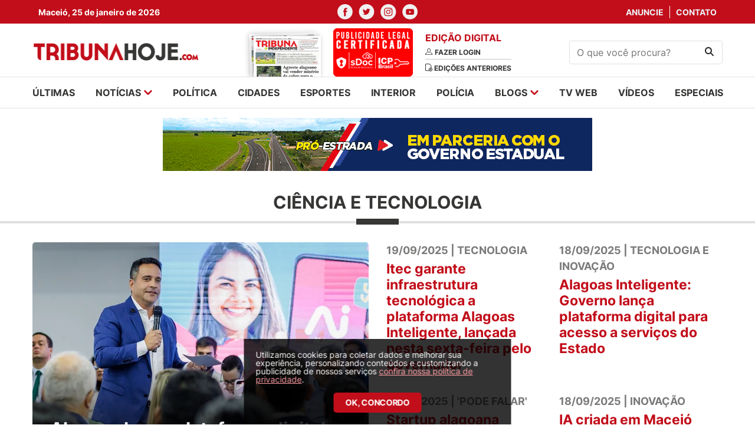

--- FILE ---
content_type: text/html; charset=UTF-8
request_url: https://tribunahoje.com/index.php/noticias/ciencia-e-tecnologia/pagina-7
body_size: 9507
content:
<html>
<head>
    <meta charset="utf-8">
    <meta http-equiv="x-ua-compatible" content="ie=edge">
    <meta http-equiv="Content-Type" content="text/html;charset=UTF-8">
    <meta name="viewport" content="width=device-width, initial-scale=1, shrink-to-fit=no">

    <meta name="twitter:widgets:csp" content="on">
    <meta name="twitter:card" content="summary_large_image">
    <meta name="twitter:site" content="@TribunaHojePR">

        <title>TribunaHoje.com | O portal de notícias que mais cresce em Alagoas</title>
    
        <meta name="description" content="O Portal de Notícias que mais cresce em Alagoas. Jornalismo, informação, futebol Alagoano, blogs. Acompanhe tudo na hora do que acontece no estado de Alagoas." />
            <meta name="keywords" content="notícias, news, alagoas, arapiraca, maceió, palmeira dos Índios, santana do ipanema, sertão, policia, cinema, redação, jornalismo, esportes, futebol, campeonato alagoano, csa, crb, asa, justiça, saúde, zona da mata" />
            <meta name="title" content="TribunaHoje.com | O portal de notícias que mais cresce em Alagoas" />
    
        <meta name="twitter:title" content="TribunaHoje.com | O portal de notícias que mais cresce em Alagoas">
    <meta property="og:title" content="TribunaHoje.com | O portal de notícias que mais cresce em Alagoas" />
        <meta name="robots" content="index, follow">
    <meta name="author" content="2i9 NEGÓCIOS DIGITAIS - http://www.2i9.com.br" />

        <meta property="og:description" content="O Portal de Notícias que mais cresce em Alagoas. Jornalismo, informação, futebol Alagoano, blogs. Acompanhe tudo na hora do que acontece no estado de Alagoas." />
    
            <meta property="og:url" content="https://tribunahoje.com" />
    
        <meta property="og:image" content="https://tribunahoje.com/images/share.png" />
        <meta property="og:image:width" content="300">
    <meta property="og:image:height" content="300">
    <meta property="og:locale" content="pt_BR" />
    <meta property="og:type" content="website" />
    <meta property="og:site_name" content="Tribuna Hoje">


    <link rel="apple-touch-icon" sizes="57x57" href="/images/apple-icon-57x57.png">
    <link rel="apple-touch-icon" sizes="60x60" href="/images/apple-icon-60x60.png">
    <link rel="apple-touch-icon" sizes="72x72" href="/images/apple-icon-72x72.png">
    <link rel="apple-touch-icon" sizes="76x76" href="/images/apple-icon-76x76.png">
    <link rel="apple-touch-icon" sizes="114x114" href="/images/apple-icon-114x114.png">
    <link rel="apple-touch-icon" sizes="120x120" href="/images/apple-icon-120x120.png">
    <link rel="apple-touch-icon" sizes="144x144" href="/images/apple-icon-144x144.png">
    <link rel="apple-touch-icon" sizes="152x152" href="/images/apple-icon-152x152.png">
    <link rel="apple-touch-icon" sizes="180x180" href="/images/apple-icon-180x180.png">
    <link rel="icon" type="image/png" sizes="192x192"  href="/images/android-icon-192x192.png">
    <link rel="icon" type="image/png" sizes="32x32" href="/images/favicon-32x32.png">
    <link rel="icon" type="image/png" sizes="96x96" href="/images/favicon-96x96.png">
    <link rel="icon" type="image/png" sizes="16x16" href="/images/favicon-16x16.png">
    <link rel="manifest" href="/images/manifest.json">
    <meta name="msapplication-TileColor" content="#ffffff">
    <meta name="msapplication-TileImage" content="/images/ms-icon-144x144.png">
    <meta name="theme-color" content="#ffffff">

    
    
    <script type="text/javascript" >
        window.ga=window.ga||function(){(ga.q=ga.q||[]).push(arguments)};ga.l=+new Date;
        ga('create', 'UA-19103997-32', { 'cookieDomain': 'tribunahoje.com' } );
        // Plugins

        ga('send', 'pageview');
    </script>
	<script async src="https://www.google-analytics.com/analytics.js"></script>

    <link href="/assets/css/style.css?v=0.0.12" rel="stylesheet" type="text/css" />
    <script src="https://code.jquery.com/jquery-3.6.0.slim.min.js"
            integrity="sha256-u7e5khyithlIdTpu22PHhENmPcRdFiHRjhAuHcs05RI=" crossorigin="anonymous"></script>
    <link href="//s3.tribunahoje.com/assets/js/libs/dflip/css/dflip.css" rel="stylesheet" type="text/css">
    <link href="//s3.tribunahoje.com/assets/js/libs/dflip/css/themify-icons.css" rel="stylesheet" type="text/css">
    <script src="//s3.tribunahoje.com/assets/js/app.js?v=0.0.1"></script>
    <script src="//s3.tribunahoje.com/assets/js/libs/jquery.mask.min.js"></script>
    <script type="text/javascript">
        const popupCenter = (url, title, w, h) => {
            // Fixes dual-screen position                             Most browsers      Firefox
            const dualScreenLeft = window.screenLeft !== undefined ? window.screenLeft : window.screenX;
            const dualScreenTop = window.screenTop !== undefined ? window.screenTop : window.screenY;

            const width = window.innerWidth ? window.innerWidth : document.documentElement.clientWidth ? document.documentElement.clientWidth : screen.width;
            const height = window.innerHeight ? window.innerHeight : document.documentElement.clientHeight ? document.documentElement.clientHeight : screen.height;

            const systemZoom = width / window.screen.availWidth;
            const left = (width - w) / 2 / systemZoom + dualScreenLeft
            const top = (height - h) / 2 / systemZoom + dualScreenTop
            const newWindow = window.open(url, title,
                `
                                            scrollbars=yes,
                                            width=${w / systemZoom},
                                            height=${h / systemZoom},
                                            top=${top},
                                            left=${left}
                                            `
            )

            if (window.focus) newWindow.focus();
        }
    </script>
    

    <!-- Taboola -->
    <script type="text/javascript">
        window._taboola = window._taboola || [];
        _taboola.push({article:'auto'});
        !function (e, f, u, i) {
            if (!document.getElementById(i)){
            e.async = 1;
            e.src = u;
            e.id = i;
            f.parentNode.insertBefore(e, f);
            }
        }(document.createElement('script'),
        document.getElementsByTagName('script')[0],
        '//cdn.taboola.com/libtrc/tribunahoje-publisher/loader.js',
        'tb_loader_script');
        if(window.performance && typeof window.performance.mark == 'function')
            {window.performance.mark('tbl_ic');}
    </script>
</head>
<body>
<div id="fb-root"></div>
<script>(
    function(d, s, id) {
        var js, fjs = d.getElementsByTagName(s)[0];
        if (d.getElementById(id)) return;
        js = d.createElement(s); js.id = id;
        js.src = "//connect.facebook.net/pt_BR/sdk.js#xfbml=1&version=v2.9&appId=944800728907632";
        fjs.parentNode.insertBefore(js, fjs);
    }(document, 'script', 'facebook-jssdk'));
</script>
<header class="header">
    <div class="social-nav">
        <div class="container">
            <div class="row">
                <div class="col-4 --menu-mobile">
                    <div class="temperature">
                        <span>Maceió, 25 de janeiro de 2026</span>
                    </div>
                </div>
                <div class="col-12 col-md-4">
                    <ul class="nav-social">
                        <li>
                            <a href="https://www.facebook.com/Tribuna-Hoje-101512302446733/" target="_blank"><img
                                    src="//s3.tribunahoje.com/assets/images/facebook.svg" alt="Facebook"></a>
                        </li>
                        <li>
                            <a href="https://twitter.com/tribuna_hoje" target="_blank"><img
                                    src="//s3.tribunahoje.com/assets/images/twitter.svg" alt="twitter"></a>
                        </li>
                        <li>
                            <a href="https://www.instagram.com/tribunahoje_/" target="_blank"><img
                                    src="//s3.tribunahoje.com/assets/images/instagram.svg" alt="instagram"></a>
                        </li>
                        <li>
                            <a href="https://www.youtube.com/user/Portaltribuna" target="_blank"><img
                                    src="//s3.tribunahoje.com/assets/images/youtube.svg" alt="youtube"></a>
                        </li>
                    </ul>
                </div>
                <div class="col-4 --menu-mobile">
                    <ul class="nav-links">
                        <li>
                            <a href="https://tribunahoje.com/index.php/fale-conosco?assunto=Anuncie">Anuncie</a>
                        </li>
                        <li>
                            <a href="https://tribunahoje.com/index.php/fale-conosco?assunto=Contato">Contato</a>
                        </li>
                    </ul>
                </div>
            </div>
        </div>
    </div>
    <div class="container info-header">
        <div class="row align-items-center">

            <div class="col-6 col-sm-6 col-md-3 --menu-mobile">
                <a class="header-logo" href="https://tribunahoje.com/index.php">
                    <img src="//s3.tribunahoje.com/assets/images/tribuna-hoje-logo.png" alt="Tribuna hoje">
                </a>
            </div>

            <div class="col-12 col-sm-12 col-md-6">
                <div class="newspaper-edition">
                    <div class="newspaper">
                        <a href="https://tribunahoje.com/index.php/tribuna-independente"><img
                                src="//s3.tribunahoje.com/assets/images/jornal1.png"
                                alt=""></a>
                        <a href="https://tribunahoje.com/index.php/tribuna-independente"><img
                                src="/images/tag_certificado.png"
                                alt=""></a>
                    </div>
                    <div class="edition">
                        <h1>Edição digital</h1>
                                                    <a href="https://tribunahoje.com/index.php/tribuna-independente">
                                <img src="//s3.tribunahoje.com/assets/images/user.svg" alt="">
                                <span>Fazer login</span>
                            </a>
                                                <a href="https://tribunahoje.com/index.php/tribuna-independente">
                            <img src="//s3.tribunahoje.com/assets/images/edition.svg" alt="">
                            <span>Edições anteriores</span>
                        </a>
                    </div>
                </div>
            </div>

            <div class="col-12 col-sm-12 hide-desktop">
                <div class="menu-mobile">
                    <a href="javascript:;" class="menu-button"><img
                            src="//s3.tribunahoje.com/assets/images/menu.png" alt=""></a>
                    <a href="https://tribunahoje.com/index.php" class="logo-menu-mobile"><img
                            src="//s3.tribunahoje.com/assets/images/tribuna-hoje-logo.png" alt=""></a>
                    <button class="search-button"><img src="//s3.tribunahoje.com/assets/images/search.svg"
                                                        alt="Procurar"></button>
                    <form action="https://tribunahoje.com/index.php/forms/pesquisar" class="search-form-header">
                        <input type="hidden" name="_token" value="Ch3t8xi6Mq52K4Qn9PsEYgRlzMpkcwQpPguDxiJm">                        <input type="text" placeholder="O que você procura?" name="q">
                    </form>
                </div>
            </div>

            <div class="col-6 col-sm-6 col-md-3 --menu-mobile">
                <form class="search-form" action="https://tribunahoje.com/index.php/forms/pesquisar">
                    <input type="hidden" name="_token" value="Ch3t8xi6Mq52K4Qn9PsEYgRlzMpkcwQpPguDxiJm">                    <input type="text" name="q" placeholder="O que você procura?">
                    <button type="submit"><img src="//s3.tribunahoje.com/assets/images/search.svg" alt="Procurar">
                    </button>
                </form>
            </div>

            <div class="col-6 col-sm-6 col-md-6 hide-desktop --menu-mobile">
                <button class="hamburger --open hamburger--squeeze" type="button">
              <span class="hamburger-box">
                <span class="hamburger-inner"></span>
              </span>
                </button>
            </div>

        </div>
    </div>
    <!-- Google tag (gtag.js) -->
    <script async src="https://www.googletagmanager.com/gtag/js?id=G-742Q80NWF3"></script>
    <script>
        window.dataLayer = window.dataLayer || [];
        function gtag(){dataLayer.push(arguments);}
        gtag('js', new Date());

        gtag('config', 'G-742Q80NWF3');
    </script>
</header>

<nav class="menu --menu-mobile">
    <div class="container">
        <div class="row">
            <div class="col-12 col-sm-12">
                <ul class="menu-list">
                    <li><a href="https://tribunahoje.com/index.php/ultimas">últimas</a></li>
                    <li class="has-submenu">
                        <a href="javascript:;">notícias
                            <img src="//s3.tribunahoje.com/assets/images/arrow-down.svg" alt=""></a>
                        <ul class="submenu">
                                                            <li>
                                    <a href="https://tribunahoje.com/index.php/noticias/brasil">Brasil</a>
                                </li>
                                                            <li>
                                    <a href="https://tribunahoje.com/index.php/noticias/ciencia-e-tecnologia">Ciência e Tecnologia</a>
                                </li>
                                                            <li>
                                    <a href="https://tribunahoje.com/index.php/noticias/cooperativas">Cooperativas</a>
                                </li>
                                                            <li>
                                    <a href="https://tribunahoje.com/index.php/noticias/economia">Economia</a>
                                </li>
                                                            <li>
                                    <a href="https://tribunahoje.com/index.php/noticias/educacao">Educação</a>
                                </li>
                                                            <li>
                                    <a href="https://tribunahoje.com/index.php/noticias/entretenimento">Entretenimento</a>
                                </li>
                                                            <li>
                                    <a href="https://tribunahoje.com/index.php/noticias/interior">Interior</a>
                                </li>
                                                            <li>
                                    <a href="https://tribunahoje.com/index.php/noticias/mundo">Mundo</a>
                                </li>
                                                            <li>
                                    <a href="https://tribunahoje.com/index.php/noticias/roteiro-cultural">Roteiro cultural</a>
                                </li>
                                                            <li>
                                    <a href="https://tribunahoje.com/index.php/noticias/saude">Saúde</a>
                                </li>
                                                            <li>
                                    <a href="https://tribunahoje.com/index.php/noticias/turismo">Turismo</a>
                                </li>
                                                    </ul>
                    </li>
                    <li><a href="/noticias/politica">política</a></li>
                    <li><a href="/noticias/cidades">cidades</a></li>
                    <li><a href="/noticias/esportes">esportes</a></li>
                    <li><a href="/noticias/interior">interior</a></li>
                    <li><a href="/noticias/policia">polícia</a></li>
                    <li class="has-submenu">
                        <a href="https://tribunahoje.com/index.php/blogs">blogs <img
                                src="//s3.tribunahoje.com/assets/images/arrow-down.svg"
                                alt=""></a>
                        <ul class="submenu">
                                                            <li><a href="https://tribunahoje.com/index.php/blogs/zenita-almeida">Zenita Almeida</a></li>
                                                            <li><a href="https://tribunahoje.com/index.php/blogs/t-claudio-bulgarelli">T+ Claudio Bulgarelli</a></li>
                                                            <li><a href="https://tribunahoje.com/index.php/blogs/sergio-toledo">Sérgio Toledo</a></li>
                                                            <li><a href="https://tribunahoje.com/index.php/blogs/roberto-baia">Roberto Baia</a></li>
                                                            <li><a href="https://tribunahoje.com/index.php/blogs/petrucia-camelo">Petrucia Camelo</a></li>
                                                            <li><a href="https://tribunahoje.com/index.php/blogs/o-direito-no-cotidiano">O Direito no Cotidiano</a></li>
                                                            <li><a href="https://tribunahoje.com/index.php/blogs/enio-lins">Enio Lins</a></li>
                                                            <li><a href="https://tribunahoje.com/index.php/blogs/eduardo-cardeal">Eduardo Cardeal</a></li>
                                                            <li><a href="https://tribunahoje.com/index.php/blogs/edmilson-teixeira">Edmilson Teixeira</a></li>
                                                            <li><a href="https://tribunahoje.com/index.php/blogs/coluna-esplanada">Coluna Esplanada</a></li>
                                                            <li><a href="https://tribunahoje.com/index.php/blogs/bartpapo-com-geraldo-camara">Bartpapo com Geraldo Câmara</a></li>
                                                            <li><a href="https://tribunahoje.com/index.php/blogs/alisson-barreto">Alisson Barreto</a></li>
                                                    </ul>
                    </li>
                    <li><a href="https://tribunahoje.com/index.php/tvweb">tv web</a></li>
                    <li><a href="https://tribunahoje.com/index.php/videos">vídeos</a></li>
                    <li><a href="/especiais">especiais</a></li>
                </ul>
            </div>
        </div>
    </div>
</nav>

<div class="global">

<main class="main-content">

    <div class="ads --home-top">
        <div class="container">
            <div class="row">
                <div class="col-12 col-sm-12">

                    <div class="banner-big">
    <script type="text/javascript">$.get("/contador/1106", {}, function(a) {});</script><a target="_blank" href="/publicidade/1106" ><img src="//s3.tribunahoje.com/uploads/publicidade/1106/ebanner-ale-parceria-728x90px.gif" alt=""  /></a>
</div>

                </div>
            </div>
        </div>
    </div>

    <section class="main-news">
        <div class="container">
            <div class="row">

                <div class="col-12 col-sm-12">
                    <h1 class="news-card__title">Ciência e Tecnologia </h1>
                </div>

                <div class="col-12 col-sm-12">
                    <div class="news-left">
                                                                                                                                                            <div class="swiper-slide">
                                        <a href="https://tribunahoje.com/index.php/noticias/ciencia-e-tecnologia/2025/09/19/166855-alagoas-lanca-plataforma-digital-com-85-servicos-publicos" class="news-block-main">
                                            <figure>
                                                <img class="news-block-main__img"
                                                     src="//img.tribunahoje.com/Yuh-FhUvr_k0agsuipVjQiZccNw=/570x400/smart/s3.tribunahoje.com/uploads/imagens/alagoas-lanca-plataforma-digital-com-85-servicos-publicos-ate-o-fim-do-ano.jpg"
                                                     alt="Alagoas lança plataforma digital com 85 serviços públicos">
                                            </figure>
                                            <div class="news-block-main__content">
                                                <h1 class="news-block-main__title">Alagoas lança plataforma digital com 85 serviços públicos</h1>
                                            </div>
                                        </a>
                                    </div>
                                                                                                                                                                                                                                                                                                                                                                                                                                                                                                                                                                                                                                                                                                                                                                                                                                                                </div>

                    <div class="news-right">
                                                                                                                                                                                                                <a href="https://tribunahoje.com/index.php/noticias/ciencia-e-tecnologia/2025/09/19/166854-itec-garante-infraestrutura-tecnologica-a-plataforma-alagoas-inteligente-lancada-nesta-sexta-feira-pelo-governador" class="news-side">
                                        <div class="news-side__content">
                                                                                            <span>19/09/2025 | Tecnologia</span>
                                                                                        <h1>Itec garante infraestrutura tecnológica a plataforma Alagoas Inteligente, lançada nesta sexta-feira pelo governador</h1>
                                        </div>
                                    </a>
                                                                                                                                                                                                                        <a href="https://tribunahoje.com/index.php/noticias/ciencia-e-tecnologia/2025/09/18/166749-alagoas-inteligente-governo-lanca-plataforma-digital-para-acesso-a-servicos-do-estado" class="news-side">
                                        <div class="news-side__content">
                                                                                            <span>18/09/2025 | Tecnologia e Inovação</span>
                                                                                        <h1>Alagoas Inteligente: Governo lança plataforma digital para acesso a serviços do Estado</h1>
                                        </div>
                                    </a>
                                                                                                                                                                                                                        <a href="https://tribunahoje.com/index.php/noticias/ciencia-e-tecnologia/2025/09/18/166740-startup-alagoana-inspiria-impulsiona-solucoes-digitais-de-saude-mental-com-ia" class="news-side">
                                        <div class="news-side__content">
                                                                                            <span>18/09/2025 | &#039;Pode Falar&#039;</span>
                                                                                        <h1>Startup alagoana Inspiria impulsiona soluções digitais de saúde mental com IA</h1>
                                        </div>
                                    </a>
                                                                                                                                                                                                                        <a href="https://tribunahoje.com/index.php/noticias/ciencia-e-tecnologia/2025/09/18/166737-ia-criada-em-maceio-pode-acelerar-atendimento-de-mulheres-com-cancer-de-mama-pelo-sus" class="news-side">
                                        <div class="news-side__content">
                                                                                            <span>18/09/2025 | Inovação</span>
                                                                                        <h1>IA criada em Maceió pode acelerar atendimento de mulheres com câncer de mama pelo SUS</h1>
                                        </div>
                                    </a>
                                                                                                                                                                                                                                                                                                                                                                                                                                                                                                                                                                                                                                                </div>
                </div>

            </div>
        </div>
    </section>

    <section class="news-bottom">
        <div class="container">
            <div class="row">

                <div class="col-12 col-sm-12">
                    <div class="news-bottom-block">
                                                                                                                                                                                                                                                                                                                                                                                                                                <a href="https://tribunahoje.com/index.php/noticias/ciencia-e-tecnologia/2025/09/18/166718-como-gerir-escalar-e-sustentar-negocios-de-tecnologia-no-brasil-sera-tema-de-painel-com-participacao-do-ceo-da-aloo-telecom" class="news-block">
                                        <div class="news-block__content">
                                                                                            <span>18/09/2025 | Maceió</span>
                                                                                        <h1>Como gerir, escalar e sustentar negócios de tecnologia no Brasil será tema de painel com participação do CEO da Aloo Telecom</h1>
                                        </div>
                                    </a>
                                                                                                                                                                                                                        <a href="https://tribunahoje.com/index.php/noticias/ciencia-e-tecnologia/2025/09/17/166627-roga-dx-reune-milhares-de-pessoas-em-maior-evento-do-nordeste-voltado-para-tecnologia-e-inovacao" class="news-block">
                                        <div class="news-block__content">
                                                                                            <span>17/09/2025 | Centro de Convenções</span>
                                                                                        <h1>Roga DX reúne milhares de pessoas em maior evento do Nordeste voltado para tecnologia e inovação</h1>
                                        </div>
                                    </a>
                                                                                                                                                                                                                        <a href="https://tribunahoje.com/index.php/noticias/ciencia-e-tecnologia/2025/09/15/166430-presenca-feminina-e-conquista-de-espaco-na-maratona-de-games-da-roga-dx" class="news-block">
                                        <div class="news-block__content">
                                                                                            <span>15/09/2025 | Encontro</span>
                                                                                        <h1>Presença feminina é conquista de espaço na maratona de games da Roga DX</h1>
                                        </div>
                                    </a>
                                                                                                                                                                                                                        <a href="https://tribunahoje.com/index.php/noticias/ciencia-e-tecnologia/2025/09/14/166401-prefeitura-de-maceio-destaca-inovacao-e-inteligencia-artificial-no-roga-dx-2025" class="news-block">
                                        <div class="news-block__content">
                                                                                            <span>14/09/2025 | Evento</span>
                                                                                        <h1>Prefeitura de Maceió destaca inovação e inteligência artificial no Roga DX 2025</h1>
                                        </div>
                                    </a>
                                                                                                                                                                                                                                                                                                                                                                                                                                </div>
                </div>

            </div>
        </div>
    </section>

    <section class="last-news">
        <div class="container">
            <div class="row">

                <div class="col-12 col-sm-12">
                    <h1 class="news-card__title --small">Últimas</h1>
                </div>

                <div class="col-12 col-sm-12">
                    <div class="left-side">
                                                                                                                                                                                                                                                                                                                                                                                                                                                                                                                                                                                            <a href="https://tribunahoje.com/index.php/noticias/ciencia-e-tecnologia/2025/09/14/166401-prefeitura-de-maceio-destaca-inovacao-e-inteligencia-artificial-no-roga-dx-2025" class="news-card-intern">
                                        <figure>
                                            <img class="news-block-main__img"
                                                 src="//img.tribunahoje.com/YVpF9zrRxMxLoSgxIvEy9aBmCwk=/270x156/smart/s3.tribunahoje.com/uploads/imagens/img-1267.jpg"
                                                 alt="Prefeitura de Maceió destaca inovação e inteligência artificial no Roga DX 2025">
                                        </figure>
                                        <div class="info">
                                                                                            <span>14/09/2025 | Evento</span>
                                                                                        <h1>Prefeitura de Maceió destaca inovação e inteligência artificial no Roga DX 2025</h1>
                                        </div>
                                    </a>
                                                                                                                                                                                                                        <a href="https://tribunahoje.com/index.php/noticias/ciencia-e-tecnologia/2025/09/14/166390-secti-leva-trilhas-de-empregabilidade-e-oxetech-ao-palco-principal-do-roga-dx" class="news-card-intern">
                                        <figure>
                                            <img class="news-block-main__img"
                                                 src="//img.tribunahoje.com/yWY9gQe1okJGufTHB9V5xwVPp94=/270x156/smart/s3.tribunahoje.com/uploads/imagens/secti-leva-trilhas-de-empregabilidade-e-oxetech-ao-palco-principal-do-roga-dx.jpeg"
                                                 alt="Secti leva trilhas de empregabilidade e OxeTech ao palco principal do Roga Dx">
                                        </figure>
                                        <div class="info">
                                                                                            <span>14/09/2025 | Estratégias</span>
                                                                                        <h1>Secti leva trilhas de empregabilidade e OxeTech ao palco principal do Roga Dx</h1>
                                        </div>
                                    </a>
                                                                                                                                                                                                                        <a href="https://tribunahoje.com/index.php/noticias/ciencia-e-tecnologia/2025/09/14/166387-governo-de-alagoas-promove-acoes-para-fortalecer-o-ecossistema-tecnologico-no-roga-dx" class="news-card-intern">
                                        <figure>
                                            <img class="news-block-main__img"
                                                 src="//img.tribunahoje.com/ZLo2EL1j3up4OU79sCKZxTSRQvE=/270x156/smart/s3.tribunahoje.com/uploads/imagens/governo-de-alagoas-promove-acoes-para-fortalecer-o-ecossistema-tecnologico-no-roga-dx.jpeg"
                                                 alt="Governo de Alagoas promove ações para fortalecer o ecossistema tecnológico no Roga DX">
                                        </figure>
                                        <div class="info">
                                                                                            <span>14/09/2025 | Evento</span>
                                                                                        <h1>Governo de Alagoas promove ações para fortalecer o ecossistema tecnológico no Roga DX</h1>
                                        </div>
                                    </a>
                                                                                                                                                                                                                        <a href="https://tribunahoje.com/index.php/noticias/ciencia-e-tecnologia/2025/09/14/166373-game-jam-secti-premia-as-3-melhores-equipes-em-desafio-de-criacao-de-jogos-digitais-no-roga-dx" class="news-card-intern">
                                        <figure>
                                            <img class="news-block-main__img"
                                                 src="//img.tribunahoje.com/PcX3sB2djN01YxV_u6kQQFLNhU0=/270x156/smart/s3.tribunahoje.com/uploads/imagens/game-jam-secti-premia-as-3-melhores-equipes-em-desafio-de-criacao-de-jogos-digitais-no-roga-dx.jpg"
                                                 alt="Game Jam Secti premia as 3 melhores equipes em desafio de criação de jogos digitais no Roga DX">
                                        </figure>
                                        <div class="info">
                                                                                            <span>14/09/2025 | Maratona criativa</span>
                                                                                        <h1>Game Jam Secti premia as 3 melhores equipes em desafio de criação de jogos digitais no Roga DX</h1>
                                        </div>
                                    </a>
                                                                                                                                                                                                                        <a href="https://tribunahoje.com/index.php/noticias/ciencia-e-tecnologia/2025/09/13/166330-prefeitura-de-maceio-apresenta-programa-de-transformacao-digital-ao-caf" class="news-card-intern">
                                        <figure>
                                            <img class="news-block-main__img"
                                                 src="//img.tribunahoje.com/8125ZclTVM8OiTbxSc0MRPBHVBg=/270x156/smart/s3.tribunahoje.com/uploads/imagens/reuniao-caf-foto-beto-macario.jpeg"
                                                 alt="Prefeitura de Maceió apresenta programa de transformação digital ao CAF">
                                        </figure>
                                        <div class="info">
                                                                                            <span>13/09/2025 | Inovação</span>
                                                                                        <h1>Prefeitura de Maceió apresenta programa de transformação digital ao CAF</h1>
                                        </div>
                                    </a>
                                                                                                                                                                                                                        <a href="https://tribunahoje.com/index.php/noticias/ciencia-e-tecnologia/2025/09/12/166276-alagoas-recebe-reuniao-nacional-da-confederacao-assespro-pela-primeira-vez" class="news-card-intern">
                                        <figure>
                                            <img class="news-block-main__img"
                                                 src="//img.tribunahoje.com/g1uCMvCEsTVztMAefBrgvleWkLc=/270x156/smart/s3.tribunahoje.com/uploads/imagens/imagem-do-whatsapp-de-2025-09-12-as-170149-2bf3ac2c.jpg"
                                                 alt="Alagoas recebe reunião nacional da Confederação Assespro pela primeira vez">
                                        </figure>
                                        <div class="info">
                                                                                            <span>12/09/2025 | 17 a 19 de setembro</span>
                                                                                        <h1>Alagoas recebe reunião nacional da Confederação Assespro pela primeira vez</h1>
                                        </div>
                                    </a>
                                                                                                                                                                                                                        <a href="https://tribunahoje.com/index.php/noticias/ciencia-e-tecnologia/2025/09/12/166232-gmail-ganha-aba-compras-para-facilitar-rastreamento-de-pedidos" class="news-card-intern">
                                        <figure>
                                            <img class="news-block-main__img"
                                                 src="//img.tribunahoje.com/g4U9BTSW34AAX16uNtLS6iMDnIk=/270x156/smart/s3.tribunahoje.com/uploads/imagens/gmail.avif"
                                                 alt="Gmail ganha aba “Compras” para facilitar rastreamento de pedidos">
                                        </figure>
                                        <div class="info">
                                                                                            <span>12/09/2025 | Nova função</span>
                                                                                        <h1>Gmail ganha aba “Compras” para facilitar rastreamento de pedidos</h1>
                                        </div>
                                    </a>
                                                                                                            <div class="col-12 col-sm-12 mt-2 mb-4">
   <nav class="pagination --category" role="navigation">
      <ul class="cd-pagination">
         <li><a href="https://tribunahoje.com/index.php/noticias/ciencia-e-tecnologia/pagina-1">1</a></li>
         <li><a href="https://tribunahoje.com/index.php/noticias/ciencia-e-tecnologia/pagina-2">2</a></li>
         <li class="disabled"><a href="javascript:;">...</a></li>
         <li><a href="https://tribunahoje.com/index.php/noticias/ciencia-e-tecnologia/pagina-5">5</a></li>
         <li><a href="https://tribunahoje.com/index.php/noticias/ciencia-e-tecnologia/pagina-6">6</a></li>
         <li class="current"><a href="javascript:;">7</a></li>
         <li><a href="https://tribunahoje.com/index.php/noticias/ciencia-e-tecnologia/pagina-8">8</a></li>
         <li><a href="https://tribunahoje.com/index.php/noticias/ciencia-e-tecnologia/pagina-9">9</a></li>
         <li class="disabled"><a href="javascript:;">...</a></li>
         <li><a href="https://tribunahoje.com/index.php/noticias/ciencia-e-tecnologia/pagina-220">220</a></li>
         <li><a href="https://tribunahoje.com/index.php/noticias/ciencia-e-tecnologia/pagina-221">221</a></li>
      </ul>
   </nav>
</div>


                        <div class="clever-core-ads"></div>
                    </div>

                    <div class="right-side">

    <div class="right-side-box right-side__banner">
	<!-- <img class="news-block__img" src="//s3.tribunahoje.com/assets/images/banner-300.png" alt="News title"> -->
</div>


    <div class="right-side-box section-column --side">
    <h1 class="section__title">Mais lidas</h1>

    <ul class="section__list --no-border">
                <li>
            <a href="https://tribunahoje.com/noticias/entretenimento/2026/01/22/176347-aline-campos-ex-riscado-explode-e-rasga-o-verbo-apos-criticas-sobre-aparencia" class="news-block --counter">
                <div class="counter">1</div>
                <div class="news-block__content">
                    <span>Veja antes e depois</span>
                    <h1 class="news-block__title">Aline Campos (ex-Riscado) explode e rasga o verbo após críticas sobre aparência</h1>
                </div>
            </a>
        </li>
                <li>
            <a href="https://tribunahoje.com/noticias/entretenimento/2026/01/22/176344-bbb-26-globo-altera-programacao-da-semana-apos-prova-do-lider" class="news-block --counter">
                <div class="counter">2</div>
                <div class="news-block__content">
                    <span>De olho!</span>
                    <h1 class="news-block__title">BBB 26: Globo altera programação da semana após Prova do Líder</h1>
                </div>
            </a>
        </li>
                <li>
            <a href="https://tribunahoje.com/noticias/economia/2026/01/21/176220-liquidacao-do-will-bank-o-que-acontece-com-quem-tem-conta-e-cdb" class="news-block --counter">
                <div class="counter">3</div>
                <div class="news-block__content">
                    <span>Sem funcionamento</span>
                    <h1 class="news-block__title">Liquidação do Will Bank: o que acontece com quem tem conta e CDB?</h1>
                </div>
            </a>
        </li>
                <li>
            <a href="https://tribunahoje.com/noticias/politica/2026/01/20/176093-extracao-de-areia-pode-provocar-tragedia" class="news-block --counter">
                <div class="counter">4</div>
                <div class="news-block__content">
                    <span>Para tamponar minas</span>
                    <h1 class="news-block__title">Extração de areia pode provocar tragédia</h1>
                </div>
            </a>
        </li>
                <li>
            <a href="https://tribunahoje.com/noticias/politica/2026/01/20/176092-lula-vai-entregar-residencias-em-maceio" class="news-block --counter">
                <div class="counter">5</div>
                <div class="news-block__content">
                    <span>Agenda</span>
                    <h1 class="news-block__title">Lula vai entregar residências em Maceió</h1>
                </div>
            </a>
        </li>
            </ul>
</div>

    <div class="right-side-box right-side__banner">
	<!-- <img class="news-block__img" src="//s3.tribunahoje.com/assets/images/banner-300.png" alt="News title"> -->
</div>


</div>

                </div>

            </div>
        </div>
    </section>

</main>

<footer class="footer">
    <div class="container">
        <div class="row">

            <div class="col-12 col-sm-12">
                <div class="logo-footer">
                    <a href="javascript:;"><img src="//s3.tribunahoje.com/assets/images/tribuna-footer-logo.png"
                                                alt="logo-footer"></a>
                </div>
            </div>

            <nav class="col-12 col-sm-12">
                <div class="footer-menu">
                    <ul class="menu-list">
                        <li><a href="https://tribunahoje.com/index.php/ultimas">últimas</a></li>
                        <li class="has-submenu">
                            <a href="javascript:;">notícias
                                <img src="//s3.tribunahoje.com/assets/images/arrow-down.svg" alt=""></a>
                            <ul>
                                                                    <li>
                                        <a href="https://tribunahoje.com/index.php/noticias/brasil">Brasil</a>
                                    </li>
                                                                    <li>
                                        <a href="https://tribunahoje.com/index.php/noticias/ciencia-e-tecnologia">Ciência e Tecnologia</a>
                                    </li>
                                                                    <li>
                                        <a href="https://tribunahoje.com/index.php/noticias/cooperativas">Cooperativas</a>
                                    </li>
                                                                    <li>
                                        <a href="https://tribunahoje.com/index.php/noticias/economia">Economia</a>
                                    </li>
                                                                    <li>
                                        <a href="https://tribunahoje.com/index.php/noticias/educacao">Educação</a>
                                    </li>
                                                                    <li>
                                        <a href="https://tribunahoje.com/index.php/noticias/entretenimento">Entretenimento</a>
                                    </li>
                                                                    <li>
                                        <a href="https://tribunahoje.com/index.php/noticias/interior">Interior</a>
                                    </li>
                                                                    <li>
                                        <a href="https://tribunahoje.com/index.php/noticias/mundo">Mundo</a>
                                    </li>
                                                                    <li>
                                        <a href="https://tribunahoje.com/index.php/noticias/roteiro-cultural">Roteiro cultural</a>
                                    </li>
                                                                    <li>
                                        <a href="https://tribunahoje.com/index.php/noticias/saude">Saúde</a>
                                    </li>
                                                                    <li>
                                        <a href="https://tribunahoje.com/index.php/noticias/turismo">Turismo</a>
                                    </li>
                                                            </ul>
                        </li>
                        <li><a href="/noticias/politica">política</a></li>
                        <li><a href="/noticias/cidades">cidades</a></li>
                        <li><a href="/noticias/esportes">esportes</a></li>
                        <li><a href="/noticias/interior">interior</a></li>
                        <li><a href="/noticias/policia">polícia</a></li>
                        <li class="has-submenu">
                            <a href="https://tribunahoje.com/index.php/blogs">blogs <img
                                    src="//s3.tribunahoje.com/assets/images/arrow-down.svg"
                                    alt=""></a>
                            <ul>
                                                                    <li><a href="https://tribunahoje.com/index.php/blogs/zenita-almeida">Zenita Almeida</a></li>
                                                                    <li><a href="https://tribunahoje.com/index.php/blogs/t-claudio-bulgarelli">T+ Claudio Bulgarelli</a></li>
                                                                    <li><a href="https://tribunahoje.com/index.php/blogs/sergio-toledo">Sérgio Toledo</a></li>
                                                                    <li><a href="https://tribunahoje.com/index.php/blogs/roberto-baia">Roberto Baia</a></li>
                                                                    <li><a href="https://tribunahoje.com/index.php/blogs/petrucia-camelo">Petrucia Camelo</a></li>
                                                                    <li><a href="https://tribunahoje.com/index.php/blogs/o-direito-no-cotidiano">O Direito no Cotidiano</a></li>
                                                                    <li><a href="https://tribunahoje.com/index.php/blogs/enio-lins">Enio Lins</a></li>
                                                                    <li><a href="https://tribunahoje.com/index.php/blogs/eduardo-cardeal">Eduardo Cardeal</a></li>
                                                                    <li><a href="https://tribunahoje.com/index.php/blogs/edmilson-teixeira">Edmilson Teixeira</a></li>
                                                                    <li><a href="https://tribunahoje.com/index.php/blogs/coluna-esplanada">Coluna Esplanada</a></li>
                                                                    <li><a href="https://tribunahoje.com/index.php/blogs/bartpapo-com-geraldo-camara">Bartpapo com Geraldo Câmara</a></li>
                                                                    <li><a href="https://tribunahoje.com/index.php/blogs/alisson-barreto">Alisson Barreto</a></li>
                                                            </ul>
                        </li>
                        <li><a href="https://tribunahoje.com/index.php/tvweb">tv web</a></li>
                        <li><a href="https://tribunahoje.com/index.php/videos">vídeos</a></li>
                    </ul>
                </div>
            </nav>

            <div class="col-12 col-sm-12">
                <div class="footer-address">
                    <h1><a href="https://tribunahoje.com/index.php/expediente">EXPEDIENTE</a> <span style="color: #EB1422;">|</span> <a href="https://tribunahoje.com/index.php/politica-de-privacidade">POLÍTICA DE PRIVACIDADE</a></h1>
                    <h1>Empresarial Humberto Lobo</h1>
                    <p>Avenida Menino Marcelo, 9350 - Loja 28 - Térreo - Serraria - Maceió - AL - CEP: 57.046-000</p>

                    <h1>Comercial (82) 3316-5855</h1>
                    <p><a href="/cdn-cgi/l/email-protection" class="__cf_email__" data-cfemail="debdb1b3bbacbdb7bfb2f0aaacb7bcabb0bfb7b0babbaebbb0babbb0aabb9eb9b3bfb7b2f0bdb1b3">[email&#160;protected]</a></p>

                    <h1>Redação</h1>
                    <p><a href="/cdn-cgi/l/email-protection" class="__cf_email__" data-cfemail="4d3f28292c2e2c220d393f242f38232c25222728632e2220">[email&#160;protected]</a></p>

                    <h1>Flávio Peixoto</h1>
                    <p>Coordenador Geral</p>

                    <ul class="footer-social">
                        <li>
                            <a href="https://www.facebook.com/Tribuna-Hoje-101512302446733/" target="_blank"><img
                                    src="//s3.tribunahoje.com/assets/images/facebook.svg" alt="Facebook"></a>
                        </li>
                        <li>
                            <a href="https://twitter.com/tribuna_hoje" target="_blank"><img
                                    src="//s3.tribunahoje.com/assets/images/twitter.svg" alt="twitter"></a>
                        </li>
                        <li>
                            <a href="https://www.instagram.com/tribunahoje_/" target="_blank"><img
                                    src="//s3.tribunahoje.com/assets/images/instagram.svg" alt="instagram"></a>
                        </li>
                        <li>
                            <a href="https://www.youtube.com/user/Portaltribuna" target="_blank"><img
                                    src="//s3.tribunahoje.com/assets/images/youtube.svg" alt="youtube"></a>
                        </li>
                    </ul>
                </div>

                <div class="footer-copyright">
                    <span></span>
                    <span>© 2026 | TRIBUNA HOJE | Todos os direitos reservados</span>
                    <a href="https://www.2i9.com.br/" target="_blank"><img
                            src="//s3.tribunahoje.com/assets/images/logo-2i9.svg" alt="logo-2i9.svg"></a>
                </div>
            </div>
        </div>
    </div>
    <div id="cookie-consent" class="cookie-consent" style="display: none;">
    <div class="cookie-consent__content">
        <p class="cookie-consent__text">
            Utilizamos cookies para coletar dados e melhorar sua experiência, personalizando conteúdos e customizando a publicidade de nossos serviços 
            <a href="/politica-de-privacidade" class="cookie-consent__link">confira nossa política de privacidade</a>.
        </p>
        <button id="cookie-accept" class="cookie-consent__button">
            OK, CONCORDO
        </button>
    </div>
</div>

<style>
.cookie-consent {
    position: fixed;
    bottom: 0;
    left: 50%;
    transform: translateX(-50%);
    width: 453px;
    height: 145px;
    background: rgba(0, 0, 0, 0.8);
    padding: 20px;
    box-sizing: border-box;
    z-index: 9999;
    display: flex;
    flex-direction: column;
    justify-content: space-between;
}

.cookie-consent__content {
    display: flex;
    flex-direction: column;
    height: 100%;
    justify-content: space-between;
    align-items: center;
}

.cookie-consent__text {
    font-weight: 400;
    font-size: 14px;
    line-height: 100%;
    color: #ffffff;
    margin: 0 0 15px 0;
    flex-grow: 1;
}

.cookie-consent__link {
    color: #FF9CA2;
    text-decoration: underline;
}

.cookie-consent__link:hover {
    color: #FF9CA2;
}

.cookie-consent__button {
    width: 149px;
    height: 36px;
    border-radius: 5px;
    background: #C20E1A;
    border: none;
    color: #ffffff;
    font-weight: 700;
    font-size: 14px;
    line-height: 100%;
    letter-spacing: -0.02em;
    cursor: pointer;
    transition: background-color 0.3s ease;
    align-self: center;
}

.cookie-consent__button:hover {
    background: #a30010;
}

.cookie-consent__button:active {
    background: #a30010;
}
</style>

<script data-cfasync="false" src="/cdn-cgi/scripts/5c5dd728/cloudflare-static/email-decode.min.js"></script><script>
document.addEventListener('DOMContentLoaded', function() {
    const cookieConsent = document.getElementById('cookie-consent');
    const acceptButton = document.getElementById('cookie-accept');
    
    // Verifica se o usuário já aceitou os cookies
    function hasAcceptedCookies() {
        return localStorage.getItem('cookie-consent-tribunahoje') === 'accepted';
    }
    
    // Salva a aceitação dos cookies
    function acceptCookies() {
        localStorage.setItem('cookie-consent-tribunahoje', 'accepted');
        hideCookieConsent();
    }
    
    // Esconde o widget de cookies
    function hideCookieConsent() {
        if (cookieConsent) {
            cookieConsent.style.display = 'none';
        }
    }
    
    // Mostra o widget de cookies
    function showCookieConsent() {
        if (cookieConsent) {
            cookieConsent.style.display = 'flex';
        }
    }
    
    // Verifica se deve mostrar o widget
    if (!hasAcceptedCookies()) {
        // Aguarda um pequeno delay para melhor experiência do usuário
        setTimeout(function() {
            showCookieConsent();
        }, 1000);
    }
    
    // Event listener para o botão de aceitar
    if (acceptButton) {
        acceptButton.addEventListener('click', function() {
            acceptCookies();
        });
    }
});
</script>
</footer>

<div class="menu-responsive">
    <div class="header-responsive">
        <a href="javascript:;" class="logo-menu-mobile --mobile"><img
                src="//s3.tribunahoje.com/assets/images/tribuna-hoje-logo.png" alt=""></a>
        <a href="javascript:;" class="close-menu"><img src="//s3.tribunahoje.com/assets/images/close.svg"
                                                       alt=""></a>
    </div>
    <ul class="menu-responsive__list">
        <li><a href="https://tribunahoje.com/index.php/ultimas">últimas</a></li>
        <li class="has-submenu">
            <a href="javascript:;">notícias <img src="//s3.tribunahoje.com/assets/images/arrow-down-white.svg"
                                                 alt=""></a>

            <ul class="submenu">
                                    <li>
                        <a href="https://tribunahoje.com/index.php/noticias/brasil">Brasil</a>
                    </li>
                                    <li>
                        <a href="https://tribunahoje.com/index.php/noticias/ciencia-e-tecnologia">Ciência e Tecnologia</a>
                    </li>
                                    <li>
                        <a href="https://tribunahoje.com/index.php/noticias/cooperativas">Cooperativas</a>
                    </li>
                                    <li>
                        <a href="https://tribunahoje.com/index.php/noticias/economia">Economia</a>
                    </li>
                                    <li>
                        <a href="https://tribunahoje.com/index.php/noticias/educacao">Educação</a>
                    </li>
                                    <li>
                        <a href="https://tribunahoje.com/index.php/noticias/entretenimento">Entretenimento</a>
                    </li>
                                    <li>
                        <a href="https://tribunahoje.com/index.php/noticias/interior">Interior</a>
                    </li>
                                    <li>
                        <a href="https://tribunahoje.com/index.php/noticias/mundo">Mundo</a>
                    </li>
                                    <li>
                        <a href="https://tribunahoje.com/index.php/noticias/roteiro-cultural">Roteiro cultural</a>
                    </li>
                                    <li>
                        <a href="https://tribunahoje.com/index.php/noticias/saude">Saúde</a>
                    </li>
                                    <li>
                        <a href="https://tribunahoje.com/index.php/noticias/turismo">Turismo</a>
                    </li>
                            </ul>
        </li>
        <li><a href="/noticias/politica">política</a></li>
        <li><a href="/noticias/cidades">cidades</a></li>
        <li><a href="/noticias/esportes">esportes</a></li>
        <li><a href="/noticias/interior">interior</a></li>
        <li><a href="/noticias/policia">polícia</a></li>
        <li class="has-submenu">
            <a href="https://tribunahoje.com/index.php/blogs">blogs <img
                    src="//s3.tribunahoje.com/assets/images/arrow-down.svg"
                    alt=""></a>
            <ul class="submenu">
                                    <li><a href="https://tribunahoje.com/index.php/blogs/zenita-almeida">Zenita Almeida</a></li>
                                    <li><a href="https://tribunahoje.com/index.php/blogs/t-claudio-bulgarelli">T+ Claudio Bulgarelli</a></li>
                                    <li><a href="https://tribunahoje.com/index.php/blogs/sergio-toledo">Sérgio Toledo</a></li>
                                    <li><a href="https://tribunahoje.com/index.php/blogs/roberto-baia">Roberto Baia</a></li>
                                    <li><a href="https://tribunahoje.com/index.php/blogs/petrucia-camelo">Petrucia Camelo</a></li>
                                    <li><a href="https://tribunahoje.com/index.php/blogs/o-direito-no-cotidiano">O Direito no Cotidiano</a></li>
                                    <li><a href="https://tribunahoje.com/index.php/blogs/enio-lins">Enio Lins</a></li>
                                    <li><a href="https://tribunahoje.com/index.php/blogs/eduardo-cardeal">Eduardo Cardeal</a></li>
                                    <li><a href="https://tribunahoje.com/index.php/blogs/edmilson-teixeira">Edmilson Teixeira</a></li>
                                    <li><a href="https://tribunahoje.com/index.php/blogs/coluna-esplanada">Coluna Esplanada</a></li>
                                    <li><a href="https://tribunahoje.com/index.php/blogs/bartpapo-com-geraldo-camara">Bartpapo com Geraldo Câmara</a></li>
                                    <li><a href="https://tribunahoje.com/index.php/blogs/alisson-barreto">Alisson Barreto</a></li>
                            </ul>
        </li>
        <li><a href="https://tribunahoje.com/index.php/tvweb">tv web</a></li>
        <li><a href="https://tribunahoje.com/index.php/videos">vídeos</a></li>
    </ul>
</div>
    <script type="text/javascript"> var infolinks_pid = 3427327; var infolinks_wsid = 0; </script> <script type="text/javascript" src="//resources.infolinks.com/js/infolinks_main.js"></script> 

    


<script defer src="https://static.cloudflareinsights.com/beacon.min.js/vcd15cbe7772f49c399c6a5babf22c1241717689176015" integrity="sha512-ZpsOmlRQV6y907TI0dKBHq9Md29nnaEIPlkf84rnaERnq6zvWvPUqr2ft8M1aS28oN72PdrCzSjY4U6VaAw1EQ==" data-cf-beacon='{"version":"2024.11.0","token":"0fe4ffb5f48a4a2bb58f52144cdf86df","r":1,"server_timing":{"name":{"cfCacheStatus":true,"cfEdge":true,"cfExtPri":true,"cfL4":true,"cfOrigin":true,"cfSpeedBrain":true},"location_startswith":null}}' crossorigin="anonymous"></script>
</body>
</html>




--- FILE ---
content_type: image/svg+xml
request_url: https://s3.tribunahoje.com/assets/images/facebook.svg
body_size: -81
content:
<svg width="26" height="26" viewBox="0 0 26 26" fill="none" xmlns="http://www.w3.org/2000/svg">
<path d="M0 12.9012C0 5.77606 5.77606 0 12.9012 0C20.0263 0 25.8024 5.77606 25.8024 12.9012C25.8024 20.0263 20.0263 25.8024 12.9012 25.8024C5.77606 25.8024 0 20.0263 0 12.9012Z" fill="#F1F1F1"/>
<path d="M14.2459 20.4868V13.4679H16.1834L16.4402 11.0491H14.2459L14.2492 9.8385C14.2492 9.20765 14.3091 8.86963 15.2152 8.86963H16.4265V6.45059H14.4887C12.1611 6.45059 11.3418 7.62395 11.3418 9.59717V11.0494H9.89093V13.4681H11.3418V20.4868H14.2459Z" fill="#C20E1A"/>
</svg>


--- FILE ---
content_type: image/svg+xml
request_url: https://s3.tribunahoje.com/assets/images/edition.svg
body_size: 163
content:
<svg width="12" height="13" viewBox="0 0 12 13" fill="none" xmlns="http://www.w3.org/2000/svg">
<path fill-rule="evenodd" clip-rule="evenodd" d="M10.3822 7.18316V4.21775C10.3823 3.92409 10.3026 3.6359 10.1518 3.38394C10.126 3.33951 10.0967 3.2972 10.0642 3.2574L7.92289 0.707285C7.62054 0.264605 7.11902 -0.000120681 6.58294 4.12715e-08H1.62221C0.726289 4.12715e-08 0 0.726289 0 1.62221V10.7066C0 11.6025 0.726289 12.3288 1.62221 12.3288H7.03716C7.95499 13.0385 9.19384 13.172 10.2418 12.6742C11.2898 12.1763 11.9689 11.1316 11.9985 9.97177C12.0282 8.81194 11.4033 7.73391 10.3822 7.18316ZM0.973345 10.7066V1.62221C0.973345 1.26384 1.26386 0.973327 1.62223 0.973327H6.58296C6.81222 0.975863 7.02313 1.0992 7.13775 1.29777L9.31476 3.89331C9.37422 3.99125 9.40668 4.10319 9.40885 4.21775V6.85547C8.25202 6.66969 7.09001 7.15658 6.41115 8.11152C5.7323 9.06646 5.65426 10.3239 6.20985 11.3555H1.62223C1.26386 11.3555 0.973345 11.065 0.973345 10.7066ZM8.92219 12.0044C7.75749 12.0044 6.81331 11.0602 6.81331 9.8955C6.81331 8.7308 7.75749 7.78662 8.92219 7.78662C10.0869 7.78662 11.0311 8.7308 11.0311 9.8955C11.0311 11.0602 10.0869 12.0044 8.92219 12.0044Z" fill="#363635"/>
<path fill-rule="evenodd" clip-rule="evenodd" d="M9.8073 9.30656H9.31227V8.81153C9.31227 8.53813 9.09064 8.3165 8.81724 8.3165C8.54385 8.3165 8.32221 8.53813 8.32221 8.81153V9.30656H7.82718C7.55379 9.30656 7.33215 9.52819 7.33215 9.80159C7.33215 10.075 7.55379 10.2966 7.82718 10.2966H8.32221V10.7916C8.32221 11.065 8.54385 11.2867 8.81724 11.2867C9.09064 11.2867 9.31227 11.065 9.31227 10.7916V10.2966H9.8073C10.0807 10.2966 10.3023 10.075 10.3023 9.80159C10.3023 9.52819 10.0807 9.30656 9.8073 9.30656Z" fill="#363635"/>
</svg>
